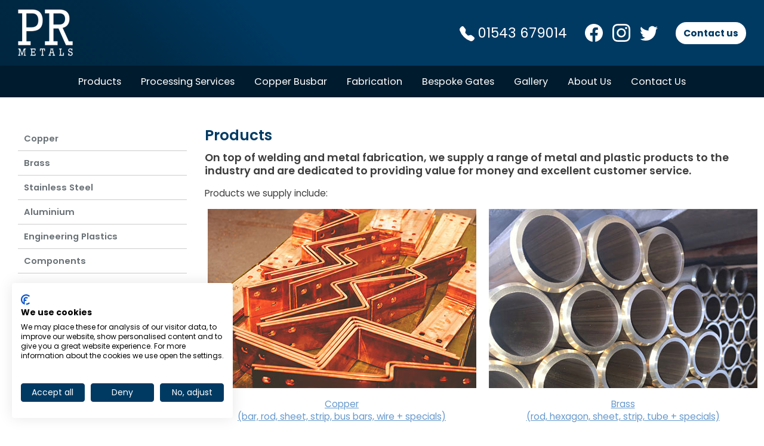

--- FILE ---
content_type: text/html
request_url: https://www.prmetals.co.uk/products.htm
body_size: 5317
content:

<!DOCTYPE html PUBLIC "-//W3C//DTD XHTML 1.0 Strict//EN" 
"http://www.w3.org/TR/xhtml1/DTD/xhtml1-strict.dtd">
<html xmlns="http://www.w3.org/1999/xhtml" xml:lang="en"><!-- InstanceBegin template="/Templates/main.dwt" codeOutsideHTMLIsLocked="false" -->
<head>
<meta charset="iso-8859-1">
<meta http-equiv="X-UA-Compatible" content="IE=edge">
<meta name="viewport" content="width=device-width, initial-scale=1, maximum-scale=1, user-scalable=no">
<!-- InstanceBeginEditable name="doctitle" -->

	<title>Products | PR Metals</title>
	<meta name="description" content="Our copper stockholder company supplies copper parts and components including copper bar and rod. Also supplying brass, stainless steel, aluminium, industrial plastics and components to industry."/><meta name="keywords" content="copper, copper bar, copper rod, copper parts, copper components, brass, stainless steel, aluminium, industrial, plastics, metals, engineering, components, manufacture, component, fabrication, threading, milling" />
<!-- InstanceEndEditable -->
<meta http-equiv="Content-Type" content="text/html; charset=iso-8859-1" />
<meta http-equiv="imagetoolbar" content="no" />
<link rel="icon" href="/favicon.ico" type="image/x-icon" />
<link rel="shortcut icon" href="/favicon.ico" type="image/x-icon" />
<link rel="apple-touch-icon" href="/images/apple-touch-icon.png" />
<link rel="apple-touch-icon-precomposed" href="/images/apple-touch-icon.png"/>
<meta http-equiv="Content-Language" content="en-gb" />
<link rel="stylesheet" media="all" type="text/css" href="/css/bootstrap.min.css?d=202302031033" />
<link rel="stylesheet" type="text/css" href="/css/layout2.css?d=202502051420" />
<link rel="stylesheet" type="text/css" href="/css/appearance2.css?d=202502051603" />
<!--[if IE]>
  <link rel="stylesheet" type="text/css" href="/css/all-ie-only.css" />
<![endif]-->
<link rel="stylesheet" type="text/css" href="/css/responsive2.css?d=202601161426" />
<link href="https://fonts.googleapis.com/css2?family=Poppins:wght@400;600;700&display=swap" rel="stylesheet">
<link rel="stylesheet" href="https://cdnjs.cloudflare.com/ajax/libs/fancybox/3.3.5/jquery.fancybox.min.css" />
<link rel="stylesheet" href="//code.jquery.com/ui/1.12.1/themes/base/jquery-ui.css" >
<!-- InstanceBeginEditable name="head" -->

<!-- InstanceEndEditable -->
<!-- Analytics Code Start -->

<!-- Google tag (gtag.js) -->
<script async src="https://www.googletagmanager.com/gtag/js?id=G-GECHH0L9E3"></script>
<script>
  window.dataLayer = window.dataLayer || [];
  function gtag(){dataLayer.push(arguments);}
  gtag('js', new Date());

  gtag('config', 'G-GECHH0L9E3');
</script>

<!-- Analytics Code End -->

<!--Start of Tawk.to Script-->
<script type="text/javascript">
  /*var Tawk_API=Tawk_API||{}, Tawk_LoadStart=new Date();
  (function(){
  var s1=document.createElement("script"),s0=document.getElementsByTagName("script")[0];
  s1.async=true;
  s1.src='https://embed.tawk.to/63d7f551c2f1ac1e203067a9/1go1pchls';
  s1.charset='UTF-8';
  s1.setAttribute('crossorigin','*');
  s0.parentNode.insertBefore(s1,s0);
  })();*/
  </script>
  <!--End of Tawk.to Script-->
  
  <script src="https://consent.cookiefirst.com/sites/prmetals.co.uk-5476760f-7dd7-432c-87ce-b5c5b774c7e0/consent.js"></script>
</head>

<body>
<div id="skip-navigation"><a href="#startcontent"><img src="/images/spacer.gif" alt="skip to main content" width="7" height="7"/></a></div>
<div class="container-fluid" id="wrapper-header">
  <div class="row wrapper-inner mx-auto py-3 d-flex align-items-center" id="header">
    <div id="header-left" class="col-5 col-sm-3">
    	<div id="header_graphic"><a href="/"><img src="/images/logo.png" alt="PR Metals" width="92" height="78" class="img-fluid"/></a></div>
    </div>
    <div id="header-right" class="col-7 col-sm-9 ml-md-auto">
      <div class="row d-flex align-items-center justify-content-end">
        <div id="header-phone" class="col-auto order-2 order-md-1">
          <a href="tel:01543679014">
            <svg xmlns="http://www.w3.org/2000/svg" width="25" height="25" fill="currentColor" class="bi bi-telephone-fill" viewBox="0 0 16 16">
              <path fill-rule="evenodd" d="M1.885.511a1.745 1.745 0 0 1 2.61.163L6.29 2.98c.329.423.445.974.315 1.494l-.547 2.19a.678.678 0 0 0 .178.643l2.457 2.457a.678.678 0 0 0 .644.178l2.189-.547a1.745 1.745 0 0 1 1.494.315l2.306 1.794c.829.645.905 1.87.163 2.611l-1.034 1.034c-.74.74-1.846 1.065-2.877.702a18.634 18.634 0 0 1-7.01-4.42 18.634 18.634 0 0 1-4.42-7.009c-.362-1.03-.037-2.137.703-2.877L1.885.511z"/>
            </svg> <span class="header-phone-number">01543 679014</span>
          </a>
        </div>
        <div id="header-social" class="col-auto d-flex order-1 order-md-2">
          <a href="https://www.facebook.com/prmetalsgatesandsteels/" target="_blank" class="pr-3"><svg xmlns="http://www.w3.org/2000/svg" width="30" height="30" fill="#ffffff" class="bi bi-facebook" viewBox="0 0 16 16">
            <path d="M16 8.049c0-4.446-3.582-8.05-8-8.05C3.58 0-.002 3.603-.002 8.05c0 4.017 2.926 7.347 6.75 7.951v-5.625h-2.03V8.05H6.75V6.275c0-2.017 1.195-3.131 3.022-3.131.876 0 1.791.157 1.791.157v1.98h-1.009c-.993 0-1.303.621-1.303 1.258v1.51h2.218l-.354 2.326H9.25V16c3.824-.604 6.75-3.934 6.75-7.951z"/>
          </svg></a>
          <a href="https://www.instagram.com/prmetals/" target="_blank" class="pr-3"><svg xmlns="http://www.w3.org/2000/svg" width="30" height="30" fill="#ffffff" class="bi bi-instagram" viewBox="0 0 16 16">
            <path d="M8 0C5.829 0 5.556.01 4.703.048 3.85.088 3.269.222 2.76.42a3.917 3.917 0 0 0-1.417.923A3.927 3.927 0 0 0 .42 2.76C.222 3.268.087 3.85.048 4.7.01 5.555 0 5.827 0 8.001c0 2.172.01 2.444.048 3.297.04.852.174 1.433.372 1.942.205.526.478.972.923 1.417.444.445.89.719 1.416.923.51.198 1.09.333 1.942.372C5.555 15.99 5.827 16 8 16s2.444-.01 3.298-.048c.851-.04 1.434-.174 1.943-.372a3.916 3.916 0 0 0 1.416-.923c.445-.445.718-.891.923-1.417.197-.509.332-1.09.372-1.942C15.99 10.445 16 10.173 16 8s-.01-2.445-.048-3.299c-.04-.851-.175-1.433-.372-1.941a3.926 3.926 0 0 0-.923-1.417A3.911 3.911 0 0 0 13.24.42c-.51-.198-1.092-.333-1.943-.372C10.443.01 10.172 0 7.998 0h.003zm-.717 1.442h.718c2.136 0 2.389.007 3.232.046.78.035 1.204.166 1.486.275.373.145.64.319.92.599.28.28.453.546.598.92.11.281.24.705.275 1.485.039.843.047 1.096.047 3.231s-.008 2.389-.047 3.232c-.035.78-.166 1.203-.275 1.485a2.47 2.47 0 0 1-.599.919c-.28.28-.546.453-.92.598-.28.11-.704.24-1.485.276-.843.038-1.096.047-3.232.047s-2.39-.009-3.233-.047c-.78-.036-1.203-.166-1.485-.276a2.478 2.478 0 0 1-.92-.598 2.48 2.48 0 0 1-.6-.92c-.109-.281-.24-.705-.275-1.485-.038-.843-.046-1.096-.046-3.233 0-2.136.008-2.388.046-3.231.036-.78.166-1.204.276-1.486.145-.373.319-.64.599-.92.28-.28.546-.453.92-.598.282-.11.705-.24 1.485-.276.738-.034 1.024-.044 2.515-.045v.002zm4.988 1.328a.96.96 0 1 0 0 1.92.96.96 0 0 0 0-1.92zm-4.27 1.122a4.109 4.109 0 1 0 0 8.217 4.109 4.109 0 0 0 0-8.217zm0 1.441a2.667 2.667 0 1 1 0 5.334 2.667 2.667 0 0 1 0-5.334z"/>
          </svg></a>
          <a href="https://twitter.com/prmetals_ltd" target="_blank"><svg xmlns="http://www.w3.org/2000/svg" width="30" height="30" fill="#ffffff" class="bi bi-twitter" viewBox="0 0 16 16">
            <path d="M5.026 15c6.038 0 9.341-5.003 9.341-9.334 0-.14 0-.282-.006-.422A6.685 6.685 0 0 0 16 3.542a6.658 6.658 0 0 1-1.889.518 3.301 3.301 0 0 0 1.447-1.817 6.533 6.533 0 0 1-2.087.793A3.286 3.286 0 0 0 7.875 6.03a9.325 9.325 0 0 1-6.767-3.429 3.289 3.289 0 0 0 1.018 4.382A3.323 3.323 0 0 1 .64 6.575v.045a3.288 3.288 0 0 0 2.632 3.218 3.203 3.203 0 0 1-.865.115 3.23 3.23 0 0 1-.614-.057 3.283 3.283 0 0 0 3.067 2.277A6.588 6.588 0 0 1 .78 13.58a6.32 6.32 0 0 1-.78-.045A9.344 9.344 0 0 0 5.026 15z"/>
          </svg></a>
        </div>
        <div id="header-contact" class="col-auto order-3">
          <a href="/contact.htm" class="btn">Contact us</a>
        </div>
      </div>
      
      
      
        <!--
        <p id="header-right-top">Suppliers of multi-metals and plastics to industry</p>
        <p id="header-right-bottom">Commercial fabrication services</p>
        -->

    </div>
    <!--
    <div id="header-mobile-strapline">
      <p>multi-metals and plastics suppliers</p>
    </div>
    -->
    <div class="clearboth"><!-- x --></div>
  </div>
</div><div id="wrapper-navigation" class="container-fluid">
	<div id="subNavBackground"><!-- x --></div>
	<div class="row wrapper-inner mx-auto" id="navigation-inner">
        <div id="navigation" class="col-12 mx-auto d-flex"><a name="mainnavigation" id="mainnavigation"></a>
            <div id="nav-icon">
				<span></span>
				<span></span>
				<span></span>
				<span></span>
			</div>
            <ul class="closed mx-auto d-flex">
                <li class="hasSub"><a href="/products.htm" class="subnavTitle" id="nav-products">Products</a>
                	<div class="subNav closed" id="subProducts">
						<ul class="navMobile">
							<li><a href="/products.htm">Products</a></li>
						</ul>
                 		<div class="nav-links">
                  			<ul>
<li><a href="/products/copper/1.htm">Copper</a></li>
<li><a href="/products/brass/2.htm">Brass</a></li>
<li><a href="/products/stainless-steel/3.htm">Stainless Steel</a></li>
<li><a href="/products/aluminium/4.htm">Aluminium</a></li>
<li><a href="/products/engineering-plastics/5.htm">Engineering Plastics</a></li>
<li><a href="/products/components/6.htm">Components</a></li>
</ul>

						</div>
                 		<div class="nav-image">
                  			<img src="/images/pr_menu.jpg" alt="Products Menu" />
						</div>
                    </div>
                </li>
                
                <li class="hasSub"><a href="/processing-services.htm" class="subnavTitle" id="nav-services">Processing Services</a>
                	<div class="subNav closed" id="subServices">
						<ul class="navMobile">
							<li><a href="/processing-services.htm">Processing Services</a></li>
						</ul>
                 		<div class="nav-links">
                  			
						</div>
                   		<div class="nav-image">
						</div>
                    </div>
                </li>
				<li><a href="/copper-busbar.htm">Copper Busbar</a></li>
                <li class="hasSub"><a href="/fabrication.htm" class="subnavTitle" id="nav-fabrication">Fabrication</a>
                	<div class="subNav closed" id="subFabrication">
						<ul class="navMobile">
							<li><a href="/fabrication.htm">Fabrication</a></li>
						</ul>
                 		<div class="nav-links">
                  			
                  		</div>
                   		<div class="nav-image">
						</div>
                    </div>
                </li>
                <!--<li><a href="/casestudies.htm">News &amp; Projects</a></li>
                <li><a href="/testimonials.htm">Testimonials</a></li>-->
				<li><a href="/bespoke-gates.htm">Bespoke Gates</a></li>
                <li><a href="/gallery.htm">Gallery</a></li>  
                <li><a href="/company-profile.htm">About Us</a></li>
                <li><a href="/contact.htm" id="nav-contact">Contact Us</a></li>         
            </ul>
        </div>
	</div>
</div>

<div id="wrapper-content">
	<!-- InstanceBeginEditable name="homeslider" -->
    <!-- InstanceEndEditable -->
	<!-- InstanceBeginEditable name="content" -->
	
	<div class="container-fluid">
        <div class="row wrapper-inner mx-auto py-5" id="products-container">
            <div class="col-12 col-md-3 order-2 order-md-1" id="leftcol">
				<ul>
<li><a href="/products/copper/1.htm">Copper</a></li>
<li><a href="/products/brass/2.htm">Brass</a></li>
<li><a href="/products/stainless-steel/3.htm">Stainless Steel</a></li>
<li><a href="/products/aluminium/4.htm">Aluminium</a></li>
<li><a href="/products/engineering-plastics/5.htm">Engineering Plastics</a></li>
<li><a href="/products/components/6.htm">Components</a></li>
</ul>

				
			</div>
			<div class="col-12 col-md-9 order-1 order-md-2" >
				
<h1>Products</h1>

<p><span class="largeText">On top of welding and metal fabrication, we supply a range of metal and plastic products to the industry and are dedicated to providing value for money and excellent customer service.</span></p>
<p>Products we supply include:</p>
<div class="Template2colContainer">
<div class="Template2colColumn">
<p class="alignCentre"><a href="/products/copper/1.htm"><img class="alignCentre" src="/media/pages/library/copper.jpg" alt="/media/pages/library/copper.jpg" width="450" height="300" />Copper <br />(bar, rod, sheet, strip, bus bars, wire + specials)</a></p>
</div>
<div class="Template2colColumnLast">
<p class="alignCentre"><a href="/products/brass/2.htm"><img class="alignCentre" src="/media/pages/library/brass.jpg" alt="/media/pages/library/brass.jpg" width="450" height="300" />Brass <br />(rod, hexagon, sheet, strip, tube + specials)</a></p>
</div>
<div class="TemplateClear">&nbsp;</div>
</div>
<div class="Template2colContainer">
<div class="Template2colColumn">
<p class="alignCentre"><a href="/products/stainless-steel/3.htm"><img class="alignCentre" src="/media/pages/library/stainless-steel.jpg" alt="/media/pages/library/stainless-steel.jpg" width="450" height="300" />Stainless steel <br />(bar, rod, hexagon, sheet + components)</a></p>
</div>
<div class="Template2colColumnLast">
<p class="alignCentre"><a href="/products/aluminium/4.htm"><img class="alignCentre" src="/media/pages/library/aluminum.jpg" alt="/media/pages/library/aluminum.jpg" width="450" height="300" />Aluminium <br />(bar, rod, hexagon, sheet, tube, sections, extrusions)</a></p>
</div>
<div class="TemplateClear">&nbsp;</div>
</div>
<div class="Template2colContainer">
<div class="Template2colColumn">
<p class="alignCentre"><a href="/products/engineering-plastics/5.htm"><img class="alignCentre" src="/media/pages/library/engineering-plastics.jpg" alt="/media/pages/library/engineering-plastics.jpg" width="450" height="300" />Engineering Plastics </a><br /><a href="/products/engineering-plastics/5.htm">(Polycarbonate, Polypropylene, Polyethelene, ABS, PVC, Acrylic, PETG, Tufnol, Nylon)</a></p>
</div>
<div class="Template2colColumnLast">
<p class="alignCentre"><img class="alignCentre" src="/media/pages/library/components.jpg" alt="/media/pages/library/components.jpg" width="450" height="300" /><a href="/products/components/6.htm">Components <br />(of all types - turned, milled, pressed, extruded, etc)</a></p>
</div>
<div class="TemplateClear">&nbsp;</div>
</div>
<p>&nbsp;</p>
			</div>
		</div>
	</div>
	 
	 
	 <!-- InstanceEndEditable -->
</div>
   
<div id="wrapper-footer">
   	<div id="sitelinks-container" class="container-fluid">
    <div id="sitelinks" class="row wrapper-inner mx-auto">
        <div class="col-12 col-sm-6 col-md-4 order-2 order-md-1 mb-4 d-flex justify-content-center align-items-center">
			<div id="anniversary-logo" class="w-50 d-flex justify-content-center align-items-center"><img class="anniversary-logo img-fluid" src="/images/20years-anniversary.png" alt="PR Metals 20 Years Anniversary" width="142" height="196"></div>
			<div class="w-50 d-flex justify-content-center align-items-center"><a href="https://cvs.babcert.com/babcert.asp?c=223178&amp;v=7y5l4ui2i7" target="_blank"><img class="iso-logo img-fluid" src="/images/ISO_9001_UKAS.png" alt="ISO 9001" width="219" height="165"></a></div>
		</div>
        <ul class="col-6 col-md-3 ml-md-auto order-4 order-md-3">
            <ul>
<li><a href="/products/copper/1.htm">Copper</a></li>
<li><a href="/products/brass/2.htm">Brass</a></li>
<li><a href="/products/stainless-steel/3.htm">Stainless Steel</a></li>
<li><a href="/products/aluminium/4.htm">Aluminium</a></li>
<li><a href="/products/engineering-plastics/5.htm">Engineering Plastics</a></li>
<li><a href="/products/components/6.htm">Components</a></li>
</ul>
 
        </ul>
            
        <ul class="col-6 col-md-3 order-5 order-md-4">
            <li><a href="/processing-services.htm" >Processing Services</a></li>
            <li><a href="/copper-busbar.htm" >Copper Busbar</a></li>
            <li><a href="/fabrication.htm" >Fabrication</a></li>
            <li><a href="/bespoke-gates.htm" >Bespoke Gates</a></li>
            <li><a href="/gallery.htm" >Gallery</a></li>
            <li><a href="/company-profile.htm" >Company Profile</a></li>
            <li><a href="/contact.htm" >Contact Us</a></li>
        </ul>
        <div class="col-12 col-sm-6 col-md-2 col-lg-2 order-1 order-md-5">
            <h2>PR Metals</h2>
            <p>Unit 2 New Road<br/> Industrial Estate<br/>New Road,<br/>Burntwood,<br/>Staffordshire,<br/>WS7 0BT</p>
        </div>
                
    </div>
</div><div class="clearboth"><!-- x --></div>
<div id="foot-container" class="conatiner-fluid">
	<div class="row wrapper-inner mx-auto">
    	<div id="foot" class="col-12">
        	<ul>
                <li>2026 PR Metals</li>
                <li><a href="/privacy.htm" >Privacy Policy</a></li>
                <li><a href="/terms.htm" >Terms &amp; Conditions</a></li>
                <li><a href="/cookies.htm" >Cookies</a></li>
            </ul>
            <div class="clearboth"><!-- x --></div>
        </div>   
    </div> 
</div>
</div>
<script type="text/javascript" src="/2dev/js2/jquery.min.js?d=202302031033"></script>
<script type="text/javascript" src="/js/bootstrap.bundle.min.js?d=202302031033"></script>
<script src="https://cdnjs.cloudflare.com/ajax/libs/fancybox/3.3.5/jquery.fancybox.js"></script>
<script src="https://code.jquery.com/ui/1.12.1/jquery-ui.min.js"></script>
<script type="text/javascript" src="/js/external.js?d=202302031033"></script>
<script type="text/javascript" src="/js/responsive.js?d=202302031033"></script>
<!-- InstanceBeginEditable name="scripts" -->

<!-- InstanceEndEditable --> 
<script defer src="https://static.cloudflareinsights.com/beacon.min.js/vcd15cbe7772f49c399c6a5babf22c1241717689176015" integrity="sha512-ZpsOmlRQV6y907TI0dKBHq9Md29nnaEIPlkf84rnaERnq6zvWvPUqr2ft8M1aS28oN72PdrCzSjY4U6VaAw1EQ==" data-cf-beacon='{"version":"2024.11.0","token":"746adf733dee474184caa9e738eecddf","r":1,"server_timing":{"name":{"cfCacheStatus":true,"cfEdge":true,"cfExtPri":true,"cfL4":true,"cfOrigin":true,"cfSpeedBrain":true},"location_startswith":null}}' crossorigin="anonymous"></script>
</body>
<!-- InstanceEnd --></html>


--- FILE ---
content_type: text/css
request_url: https://www.prmetals.co.uk/css/layout2.css?d=202502051420
body_size: 4790
content:
/** ------------------------------------------------------ **/
/** -------------------2 column layout -------------------- **/
body {
	background-color: #ffffff;
	color: #3d3d3d;
	font-family: 'Poppins', sans-serif, Arial, Verdana, Helvetica;
	font-size: 0.8em;
	margin: 0px;
	text-align: center;
}

#skip-navigation{
	height:0px;	
	overflow: hidden; 
}

#wrapper-top{
	background-color:#2b2b2b;
	height:18px;
}

#wrapper-header{
	background-color: #003a63;
	background: rgb(0,38,64);
	background: linear-gradient(45deg, rgba(0,38,64,1) 0%, rgba(0,42,70,1) 19%, rgba(0,58,99,1) 38%);
}

#wrapper-navigation{
	background-color: #001B2D;
	border-bottom:1px solid #ffffff;
	width: 100%;
	position:relative;
	z-index:296;
}
#wrapper-content{
	background-color: #ffffff;
	clear:both;
}
#content{
	background-color: #ffffff;
	text-align: left;
}
#wrapper-footer{
	width: 100%;
}		

.wrapper-inner{
	position:relative;
	text-align: left;
	max-width: 1300px;
}

#preview, #preview-admin{
	position:fixed;
	top:0px;
	left:0px;
	width:100%;
	z-index:2001;
}	
#preview p, #preview-admin p{
	background-color:#0000FF;
	color:#FFFFFF;
	margin:0px;
	padding:8px;
	font-size:14px;
	font-weight:bold;
}
#preview-admin p{
	background-color:#333333;
}


#header{
	position: relative;
}

/*homepage layout */
#centerc-home {
	padding-bottom: 30px;
	padding-top: 0px;
	width:1180px;
}


/*1 column layout */
#centerc-1col {
	padding-bottom: 30px;
	padding-top: 20px;
	width:1180px;
}

/*2 column layout */
#centerc-2col{
	display: inline;
	float:left;
	margin-left:249px;
	overflow:hidden;
	padding-bottom: 30px;
	padding-top: 20px;
	position:relative;
	width:931px;
}
	
#leftc{
	float:left;
	margin-left:-1180px;
	padding-bottom: 30px;
	padding-left:0px;
	padding-right:20px;
	padding-top: 20px;
	width: 229px;
}
	
#foot-container {
	background-color:##fff;
	padding-top:10px;
	padding-bottom:10px;
	width:100%;
}
#foot{
	font-size:12px;
	width:1180px;
}


/** ------------------------------------------------------ **/
/** ------------------- header --------------------------- **/

#header-right #header-right-top {
	color: #ffffff;
}
#header-right #header-right-bottom {
	color: #69a4cf;
}
#header-right #header-right-top, #header-right #header-right-bottom {
	font-size:1.7em;
	font-weight:700;
	text-align: right;
    margin-bottom: 0px;
}
#header-mobile-strapline{
	display:none;
}

#header_graphic{
	position:relative;
	z-index:500;
}
#header_graphic img{
	float:left;
}

#header-phone a, #header-phone a:visited {
	color:#ffffff;
	font-size: clamp(1.25rem, 1.1458rem + 0.3472vw, 1.5625rem);
	text-decoration:none;
}

#header-contact a, header-contact a:visited {
	background-color:#ffffff;
	border-radius: 40px;
	color: #003a63;
	font-size: clamp(0.625rem, 0.4167rem + 0.6944vw, 1.25rem);
	font-weight:800;
	text-decoration:none;
	width:100%;
}

#navigation{
	float:left;
	position:relative;
	width:1180px;
}

/** ------------------------------------------------------ **/
/** -------------------navigation ------------------------ **/

#navigation ul {
	list-style: none;
	margin: 0px;
	padding: 0px;
	margin: 0 auto;
}
#navigation ul li {
	display: inline;
	padding: 0px;
	margin: 0px; 
}
#navigation ul li a, #navigation ul li a:visited {
	background-color: transparent;
	color: #ffffff;
	display:block;
	float: left;
	font-size: 1.1em;
	font-weight:400;
	padding-bottom:16px;
	padding-left: 0px;
	padding-right: 33px;
	padding-top:17px;
	text-decoration: none;
}
#navigation ul li a:hover, #navigation ul li a:active {	
	color: #dedede;	
}

#navigation ul li #nav-contact {
	padding-right:0px;
}

#subNavBackground{
	background-image: url(../images/subnavbg.jpg);
	display:none;
    width: 100%;
    height: 50px;
    top: 56px;
	left:0px;
    position: absolute;
}

#navigation ul li .subNav {
	background-image:url(../images/subnavbg.jpg);  
	display:block;
	margin: 0px;
	position: absolute;
	top:55px;
	left:-9999px;
	width: 100%;
	z-index: 300;
}

#navigation ul li:hover div{
	left:0px;
}

#navigation ul li ul {
	float:left;
	padding-right:20px;
	padding-top:16px;
	padding-bottom:10px;
	width:300px;
}
#navigation ul li ul li{
	display:block;
	font-weight: normal;
	margin-bottom:5px;
}
#navigation ul li ul li a, #navigation ul li ul li a:visited {
	color:#ffffff;
	display:block;
	float:none;
	font-size:0.8em;
	margin: 0px;
	padding: 0px;
	padding-bottom:6px;
	text-decoration: none;
}
#navigation ul li ul li a:hover, #navigation ul li ul li a:active {
	color:#79b6e2;
}

.nav-links, .nav-image{
	float:left;
}
.nav-links{
	margin-right:20px;
	width:300px;
}
.nav-image {
	width:860px
}
.nav-image img{
	margin-top:24px;
}

#nav-icon {
	display: none;
}

.navMobile {
	display:none !important;
}
	
/** ------------------------------------------------------ **/
/** ------------------------ menu ------------------------ **/

#leftc ul, #leftcol ul {
	list-style: none;
	margin: 0px;
	padding: 0px;	
}
#leftc ul li, #leftcol ul li {
	margin: 0; 
	padding: 0; 
}

#leftc ul li a, #leftc ul li a:visited, #leftcol ul li a, #leftcol ul li a:visited {
	border-bottom: 1px solid #cccccc;
	color:#697176;
	display: block;
	font-size: 1em;
	font-weight: 600;
	margin:0px;
	padding:10px;
	text-decoration: none;
}
#leftc ul li a:hover {
	color:#000000;
}

#leftc ul li ul li a, #leftc ul li ul li a:visited{
	padding-left: 44px;
	width: 175px;
}
* html #leftc ul li ul li a, * html #leftc ul li ul li a:visited{
	width: 219px; 
	w\idth: 175px; 
}

#leftc ul li ul li ul li a, #leftc ul li ul li ul li a:visited{
	padding-left: 66px;
	width: 153px;
}
* html #leftc ul li ul li a, * html #leftc ul li ul li a:visited{
	width: 197px; 
	w\idth: 153px; 
}

#leftc img {
	display:block;
	margin-top:15px;
}
	
.menu_header {
	border-bottom: 2px solid #697176;
}

.menu-double{
	padding-bottom: 25px !important;
	padding-top: 10px !important;
}	


/** ------------------------------------------------------ **/
/** ------------------------ menu subsection ------------- **/

#submenu ul{
	list-style: none;
	margin: 0px;
	padding: 0px;
}
#submenu ul li{
	margin: 0; 
	padding: 0; 
}

#submenu ul li a, #submenu ul li a:visited{
	border-bottom: 1px solid #666666;
	display: block;
	font-size: 0.9em;
	font-weight: bold;
	padding-bottom: 5px;
	padding-left: 34px;
	padding-right: 0px;
	padding-top: 5px;
	text-decoration: none;	
	/*width avoids extra whitespace in ie5-6*/
	width: 194px;
}
* html #submenu ul li a,  #submenu ul li a:visited {  /* This is the Tan hack */
	width: 228px; 
	w\idth: 194px; 
}

#sitelinks{
	padding-top:50px;
	padding-bottom:50px;
}
#sitelinks .menu_header {
	display:none;
}
#sitelinks h2 {
	color:#003A63;
	font-size:1.1em;
	font-weight:700;
	line-height:2em;
}
#sitelinks p {
	color:#003A63;
}
#sitelinks ul {
	list-style:none;
}

#sitelinks ul li ul {
	padding-left:0px;
	padding-right:0px;
	margin:0px;
}
#sitelinks ul li a {
	color:#003A63;
	font-size:1em;
	font-weight:700;
	line-height:2em;
	text-decoration:none;
}
#sitelinks ul li a:hover, #sitelinks ul li a:active {
    color: #001B2D;
}


/** ------------------------------------------------------ **/
/** ------------------- footer --------------------------- **/
#foot ul{
    list-style: none; 
    margin: 0;
	padding-bottom: 5px;
	padding-left: 10px;
	padding-top: 5px;
	text-align:left;
	white-space: nowrap;
}
#foot ul li{
	color: #003a63;
	display: inline;
	font-size: 1.2em;
	font-weight: 600;
	margin: 0;	
	padding-right: 15px;	
}
#foot ul li a{		
	color: #003a63;
	text-decoration: none;
}
#foot ul li a:hover, #foot ul li a:active, #foot ul li a:focus{	
    color: #003a63;
	text-decoration: none;	
}
	
/** ------------------------------------------------------ **/
/** ------------------- HTML elements -------------------- **/

caption {
	font-weight: normal;
	text-align: left;	
}
th {
	font-weight: bold;
	text-align: left;	
}

/** ------------------------------------------------------ **/
/** ------------------- form ------------------------- **/

form {
  margin: 0px;
  padding: 0px;
  }
fieldset {
  border: 0px;
  margin:0px;
  padding: 0px;
  padding-top: 10px;
  width: auto;
  }
legend {
  font-weight: bold;
  padding-bottom: 10px;
}
input {
  float: left;
  }
select {
  float: left;
  margin-right: 10px
  }
textarea{
  margin-bottom:5px;
}	 
input.buttons {
  float: none;
}
form fieldset div {
  padding-bottom: 0px;
  clear: both;
  overflow:auto;
  }
form fieldset p {
  padding-bottom: 10px;
  margin: 0px;
  clear: both;
  }
form p {
  margin-bottom:0px;
  }
label {
  display:block;
  float: left;
  font-size:1.2em;
  width: 200px;
  margin-right: 10px;
  padding-bottom: 10px;
  }
.nofloat{
	float:none;
	margin-right:0px;
}	
/* hide anti spam box */
.sec-form-field {
	display: none;
}

.error {
    color: #FF0000;
}

.contactInput{
	border:1px solid #4c4c4c;
	color:#4c4c4c;
	font-family:Arial, Helvetica, sans-serif;
	margin:0px;
	margin-bottom:11px;
	padding:0px;
	padding-bottom:9px;
	padding-top:9px;
	padding-left:11px;
	padding-right:11px;
}
.contactInputLarge{
	width:326px;
}
* html .contactInputLarge{
	width:350px;
	w\idth:326px;
}

.contactInputSmall{
	width:76px;
}
* html .contactInputSmall{
	width:100px;
	w\idth:76px;
}


.InputButtonBlue{
	background-color:#003a63;
	border:0px;
	color:#FFFFFF;
	cursor:pointer;
	font-weight:bold;
	margin-top:6px;
	padding-top:5px;
	padding-bottom:5px;
	padding-left:10px;
	padding-right:10px;
}
#recaptcha-container {
	margin-bottom:10px;
}
/** ------------------------------------------------------ **/
/** ------------------- div table replacements ----------- **/

/*create a row*/
div.TableReplaceRow {
	clear: both;
	padding-top:0px;
  }
/*label cell*/
div.TableReplaceRow div.TableReplaceLeft {
	float: left;
	text-align: left;
	width: 200px;
	margin: 0px;
  }
/*data cell*/
div.TableReplaceRow div.TableReplaceRight {
	float: right;
	margin: 0px;
	margin-left: 27px;
	width: 500px;
  } 

div.TableReplaceRow div.TableReplaceLeftB {
	float: left;
	text-align: left;
	width: 400px;
	margin: 0px;
  }
/*data cell*/
div.TableReplaceRow div.TableReplaceRightB {
	float: right;
	margin: 0px;
	margin-left: 27px;
	width: 300px;
  } 


div.TableReplaceRowClear {
	clear: both;
  }
  
.clearboth {
	clear:both;
}

/** ------------------------------------------------------------ **/
/** ----------------------- news ------------------------------ **/

.news-divider{
	border-bottom:1px solid #858585;
	clear:both;
}

.archive-link{
	margin-top:12px;
}	


/** ------------------------------------------------------ **/
/** ------------------- bespoke -------------------------- **/

#home-box{
	margin-left:18px;
}
#home-content2 {
	background-color:#F4F4F4;
}
#home-content h2, #home-content2 h2 {
	color:#003a63;
	font-size: clamp(0.9375rem, 0.5833rem + 1.1806vw, 2rem);
	font-weight:600;
}
#home-content p, #home-content2 p {
	padding-bottom:15px
}
#home-content-mobile {
	display:none;
}

#home-testimonials {
	text-align:center;
}

#downloads {
	padding-bottom:10px;
}
#downloads a {
	font-size:1.2em;
}

#leftc_images {
	margin-top:20px;
}
#leftc_images img {
	display:block;
	margin-bottom:20px;
}

/***** START: SLIDER RELATED *****/

#home-slider-wrapper {
	background-color: #ffffff;
	clear: both;
	position: relative;
	text-align: center;
	width: 100%;
}
#sliderhome{
	position:relative;
	list-style-type:none;
	margin: 0px;
	overflow: hidden;
	padding: 0px;
	text-align: center;
	width:100%;
}
#sliderhome li{
	padding: 0px;	
	margin: 0px;
	width:100%;
	text-align: center;
	/* uncomment below if bxslider is set to fade */
	/* bxslider applies absolute positioning when using fade causing slider to shift to the right in IE7 */
	/*left:0px;*/ 
}
#sliderhome li img {
	height:auto;
	width:100%;
}


#home-slider-wrapper .bx-wrapper {
	height:auto !important;
	width: auto !important;
}
#home-slider-wrapper .bx-window {
	width: auto !important;
}

#home-slider-wrapper .bx-controls {
	height: 65px;
	margin-left:auto;
	margin-right:auto;
	position: relative;
	top: -255px;
	/*width: 1180px; */
}

#home-slider-wrapper .bx-prev {
	position:absolute;
	left:0px;
	top:0px;
	width: 65px;
	height: 65px;
	z-index:80;
}

#home-slider-wrapper .bx-next {
	position:absolute;
	right:0px;
	top:0px;
	height: 65px;
	z-index:80;
	width: 65px;
}
* html #home-slider-wrapper .bx-next{  /* This is the Tan hack */
	width: 911px; 
	w\idth: 65px; 
}


#home-slider-wrapper .bx-controls-direction{
	height: 0px !important;
	position:relative;
}

#home-slider-wrapper #pager{
	color:#FFFFFF;
	margin-top: 0px;
	margin-left: auto;
	margin-right: auto;
	position: relative;
	top: -20px;
	width: 80px;
	padding:0px;
	z-index:90;
}


.sliderwrap{
	height:auto;
	max-width:2000px;
	position:relative;
}

.sliderwrap ul{
	margin:0px;
	overflow:hidden;
	padding:0px;
	list-style:none;
}

#slider1{	
	margin: 0px;
	padding: 0px;
	width:100%;
}	
#slider1 li{
	width:100%;
	/* uncomment below if bxslider is set to fade */
	/* bxslider applies absolute positioning when using fade causing slider to shift to the right in IE7 */
	/*left:0px;*/
}
	
#slider1 li img{
	display:block;
}

#slider1 li div.textarea{
	background-image:url(../images/textbg.png);
	background-repeat:repeat;
	font-family:Arial, Helvetica, sans-serif;	
	width: 100%;
	height: 68px;
	padding-top: 10px;
	position:absolute;
	bottom:0px;
	left:0px;
	z-index:300;
}
#slider1 li div.transparent-link {
	width: 100%;
	height: 100%;
	position:absolute;
	top:0px;
	left:0px;
	z-index:302;
}

#slider1 li p {
	text-align: center;
	color:#FFF;
	margin: 0px;
	font-size: 1.5em;
	font-weight: bold;
}

.sliderwrap .bx-prev {
	position: absolute;
	top: 43%;
	left: 4px;
	width: 36px;
	height: 35px;
	text-indent: -999999px;
	z-index:100;
}

.sliderwrap .bx-next {
	position: absolute;
	top: 43%;
	right: 4px;
	width: 36px;
	height: 35px;
	text-indent: -999999px;
	z-index:100;
}

#pager{
	color:#FFFFFF;
	display:block;
	left:5px;
	padding:0px 3px 0px 7px;
	position:absolute;
	bottom:10px;
	right:10px;
	width:100%;
	z-index:100;
}
#pager a{
	background-color:#FFFFFF;
	color:#ffffff;
	display:inline;
	float:left;
	font-size:6px;
	margin-right:4px;
	width:9px;
	height:9px;
}
.active{
	background-color:#52c2f0 !important;
	color:#52c2f0 !important;
}

.slider-container{
	position:absolute;
	top:32%;
	left:0px;
	margin:auto;
	width:100%;
	z-index:100;
}
.textarea {
	margin-right:auto;
	margin-left:auto;
	width:900px;
}
.textarea p{
	color:#ffffff;
	text-shadow:3px 3px 0px #000000;
}
.textarea .textline1 {
	font-size:60px;
	text-transform:uppercase;
	line-height:1em;
}
.textarea .textline2 {
	font-size:38px;
	line-height:1em;
    margin: auto;
}

.transparent-link{
	position: absolute;
    top: 0;
    width: 100%;
}


#wrapper-slider {
	background-color:#002640;
	background: rgb(0,38,64);
    background: linear-gradient(45deg, rgba(0,38,64,1) 0%, rgba(0,42,70,1) 19%, rgba(0,58,99,1) 38%);
}
#slider-content {
	padding-top: 5rem!important;
	padding-bottom: 5rem!important;
}
#slider-content h1 {
	font-size: clamp(0.9375rem, 0.3125rem + 2.0833vw, 2.8125rem);
}
#slider-content p {
	font-size: clamp(0.625rem, 0.4167rem + 0.6944vw, 1.25rem);
}
#slider-content h1, #slider-content p {
	color:#ffffff;
	text-align:left;
}

#slider-expanding {
	display:flex;
}
#slider-expanding .box {
	color:#ffffff;
	flex:1;
	transition:1s;
}
#slider-expanding .box:hover {
	flex:4;
}

#box1, #box2, #box3, #box4, #box5 {
    background-position: 40% 70%;
    background-size: cover;
    background-repeat: no-repeat;
	position: relative;
    -webkit-box-flex: 1;
    -webkit-flex: 1;
    -ms-flex: 1;
    flex: 1;
    -webkit-transition: .6s;
    transition: .6s;
}
#box1 {
	background-image: url("/images/prmetals.png");
}
#box2 {
	background-image: url("/images/prmetals-1.jpg");
}
#box3 {
	background-image: url("/images/prmetals-2.jpg");
}
#box4 {
	background-image: url("/images/prmetals-3.jpg");
}
#box5 {
	background-image: url("/images/prmetals-4.jpg");
}

/***** END: SLIDER RELATED *****/


.menu-sub{
	color:#03729d;
	font-size:10px;
}

#selectboxes select{
	width:120px;
}


/* Homeboxes */
.homeboxes-content {
	background-color: #f4f4f4;
	text-align: left;
	max-width: 400px;
    margin: 0 auto;
}
.homeboxes-content h3 {
	color:#003a63;
	font-size: clamp(0.9rem, 0.7rem + 0.6667vw, 1.5rem);
	font-weight:700;
	margin:0px;
	display: inline-block;
}
.homeboxes-content h3 a {
	color:#003a63;
	text-decoration:none;
}

/* gallery */

.gallery-container {
	overflow: hidden;
	position: relative;
	margin-bottom:20px;
	
}
/*.gallery-image {
	opacity: 1;
	display: block;
	height: auto;
	transition: all .2s ease-out 0s;
}*/

.gallery-overlay {
	position: absolute;
	top: 0;
	left: 0;
	opacity: 0;
	height: 100%;
	width: 100%;
	padding-right: 15px;
    padding-left: 15px;
}

.gallery-container:hover .gallery-overlay {
  opacity: 0.8;
}

.gallery-overlay a {
	display: block;
	height: 100%;
	width: 100%;
}


/* news */

.newsitem{
	float:left;
	position:relative;
	width:380px;
	margin-right:20px;
	margin-bottom:18px;
}	

.newsitemlast{
	margin-right:0px !important;
}	

.newsimage{
	display:block;
	height:304px;
	overflow:hidden;
	width:380px;
}
.newsdate{
	background-image:url(../images/newsdate.png);
	background-repeat:no-repeat;
	position:absolute;
	top:20px;
	left:320px;
	text-align:center;
	height:85px;
	width:60px;
}
.newsdatenumber{
	padding-top:10px;
	padding-left:10px;
	color:#003a63;
	display:block;
	font-size:1.6em;
	font-weight:bold;
}	

.newsdatemonth{
	color:#2b2b2b;
	display:block;	
	font-size:1.2em;
	padding-left:10px;
}

.newsitem h2{
	font-size:1.5em;
	margin-top: 5px;
    margin-bottom: 5px;
    min-height: 70px;
}	

.testimonial-content {
	margin-top:25px;
}
.testimonial-link a{
	color: #69a4cf;
    font-weight: 700;
    text-decoration: none;
}

#divMap {
	padding-top: 30px;
	padding-bottom: 30px;
}

#divMapCanvas{
	width:931px;
	height:460px; 
	border:none; 
	overflow:hidden; 
	margin:0px;
}

.cookiesTable td {
	padding:8px;
}


/* Force table to not be like tables anymore */
#products-container table, #products-container thead, #products-container tbody, #products-container th, #products-container td, #products-container tr { 
	display: block; 
	padding:0px;
}

/* Hide table headers (but not display: none;, for accessibility) */
#products-container tr:first-child { 
	position: absolute;
	top: -9999px;
	left: -9999px;
}

#products-container tr { 
	width:100%;
}

#products-container td { 
	/* Behave  like a "row" */
	border: none;
	border-bottom: 1px solid #eee; 
	position: relative;
	padding:6px; 
}

#products-container td:before { 
	/* Now like a table header */
	position: absolute;
	/* Top/left values mimic padding */
	top: 6px;
	left: 6px;
	width: 45%; 
	padding-right: 10px; 
	white-space: nowrap;
}

/*table tr td:nth-child(1){
	font-weight:bold;
}*/

#products-container table td span{
	display:inline-block;
	font-weight:bold;
	width:100%;
}		

 table.tableStyleA {
	border-bottom:none;
	padding:2%;
	width:100% !important;
 }

 #products-container table {
	border:0px;	
	padding:0px;
}	
 #products-container table td{
	border-bottom:1px solid #eee;
	cursor:pointer;
	padding:1% 2%; 
	width:100%;
}

#products-container .tableClosed{
	display:none;
}	

table.tableStyleA td, th {
	border-right:none;
	border-left:none;
	border-top:none;
	width:100%;
}

table.tableStyleA tr:nth-child(odd) {
	background-color: #ffffff;
}
table.tableStyleA tr td:nth-child(odd) {
	background-color: #d5e8f6;
}

.fabrications-box, .fabrications-box2 {
	margin-bottom:20px;
}
.fabrications-box {
	background-color:#003a63;
}
.fabrications-box2 {
	background-color:#001b2d;
}
.fabrication-text {
	background-color:#003a63;
}
.fabrication-text2 {
	background-color:#001b2d;
}
.fabrication-text h1, .fabrication-text h2, .fabrication-text h3, .fabrication-text h4, .fabrication-text h5, .fabrication-text p, .fabrication-text ul li,
.fabrication-text2 h1, .fabrication-text2 h2, .fabrication-text2 h3, .fabrication-text2 h4, .fabrication-text2 h5, .fabrication-text2 p, .fabrication-text2 ul li {
	color:#ffffff;
}

.fabrication-text p, .fabrication-image p, .fabrication-text2 p, .fabrication-image2 p {
	margin-bottom:0;
}

.fabrication-image p {
	text-align:right;
}
.fabrication-image2 p {
	text-align:left;
}

.fabrication-image img, .fabrication-image2 img {
	height:auto;
	max-width:100%;
}

--- FILE ---
content_type: text/css
request_url: https://www.prmetals.co.uk/css/appearance2.css?d=202502051603
body_size: 762
content:

/** ------------------------------------------------------ **/
/** ------------------- standard ------------------------- **/
body {
	font-family: 'Poppins', sans-serif, Arial, Verdana, Helvetica;
	font-size: 0.8em;
}

p {
	color: #3d3d3d;
	font-size: clamp(0.8125rem, 0.7292rem + 0.2778vw, 1.0625rem);
	margin:0px;
	margin-bottom:16px;
	line-height:1.4em;
	padding:0px;
}

h1{
	color: #003a63;
    font-size: clamp(0.9375rem, 0.5833rem + 1.1806vw, 2rem);
    font-weight: 600;
	margin:0px;
	margin-bottom:12px;
	padding:0px;
}

h2{
	color: #3d3d3d;
	font-size: 1.4em;
	font-weight: bold;
	text-decoration:none;
}

h3{
	color: #3d3d3d;
	font-size: 1.3em;
	font-weight: bold;	 
}

h4{
	margin:0px;
	padding:0px;
}

a, a:visited {
	color: #6699CC;
	text-decoration: underline;
}
a:hover {
	color: #000000;
}
img {
	border: 0px;
}

ul, ol{
	color: #3d3d3d;
	
}
ul li, ol li{
	font-size: clamp(0.75rem, 0.6458rem + 0.3472vw, 1.0625rem);
	line-height:1.4em;
}

.redtext {
	color: #FF0000;
}
.greentext{
	color:#3f6510;
}

.largeText{
	font-size: clamp(0.9375rem, 0.8333rem + 0.3472vw, 1.25rem);
	font-weight:600;
}

.buttonlink {
	background-color: #003a63;
    border: 0px;
    color: #FFFFFF;
    cursor: pointer;
    font-weight: bold;
    margin-top: 6px;
    padding:10px;
}
.buttonlink a {
	color:#ffffff;
	text-decoration:none;
}

/** ------------------------------------------------------ **/
/** ------------------- alignment ------------------------ **/

.alignRight {	
	margin-bottom: 16px;
	margin-left: 20px;
	text-align:right;
}

img.alignRight{
	border: 0px;
	float:right;
	margin-bottom: 16px;
	margin-left: 20px;
}

.alignLeft {
	margin-bottom: 16px;
	margin-right: 20px;
	text-align:left;
}

img.alignLeft{
	border: 0px;
	float:left;
	margin-bottom: 16px;
	margin-right: 20px;
}

.alignCentre {
	border: 0px;
	text-align:center;
	margin-bottom: 16px;
	margin-left:auto;
	margin-right:auto;
	display: block;
  	vertical-align: middle;
} 


/** ------------------------------------------------------ **/
/** ------------------- bespoke -------------------------- **/

table.tableStyleA {
	background-color:#FFFFFF !important;
	margin: 10px 0px 10px 0px;
	border-style:solid;
	border-width: 1px;
	border-color:#000000;
	border-collapse: collapse;
	border:none;
}

table.tableStyleA td, th{
	text-align:left;
	vertical-align:top;
	border-style:solid;
	border-width: 1px;
	border-color:#000000;
	border:none;
	padding: 5px 5px 5px 5px;
	width:25%;
}
table.tableStyleB {
	background-color:#FFFFFF !important;
	margin: 10px 0px 10px 0px;
	border-style:solid;
	border-width: 1px;
	border-color:#000000;
	border:none;
	border-collapse: collapse;
}

table.tableStyleB td, th{
	text-align:left;
	vertical-align:top;
	border-style:solid;
	border-width: 1px;
	border-color:#000000;
	border:none;
	padding: 5px 5px 5px 5px;
}

table.tableStyleA tr:nth-child(1) {
	font-weight:700;
}
/*table.tableStyleA tr:nth-child(odd), table.tableStyleB tr:nth-child(odd) {
	background-color: #d5e8f6;
}*/

#tableStyleA table td p, #tableStyleA table th p {
	font-size: clamp(0.5625rem, 0.4583rem + 0.3472vw, 0.875rem);
	padding: 0px;
	margin: 0px;
}


.TemplateClear {
	clear: both; 
	height: 0px;
}

.Template2colContainer {
	margin-bottom:20px;
	width: 931px; 
}

.Template2colColumn, .Template2colColumnLast  {
	float: left; 
	width: 460px; 
}
.Template2colColumn {
	margin-right:11px;
}

.Template2colColumn ul li {
	list-style-position: inside;
}

/* add a background colour/image to these divs when editing in WYSIWYG editor */ 

.mce-content-body .Template2colContainer{
	background-color: #ffffff;
}
.mce-content-body .Template2colColumn, .mce-content-body .Template2colColumnLast{
	background-color: #e1e1e1;
	background-image: url(/admin/images/wysiwyg-template-bg.gif);
	background-repeat: repeat;
}


/** ------------------------------------------------------ **/
/** ------------------- fonts -------------------------- **/

.fontArial {
	font-family: Arial;
}
.fontGeorgia {
	font-family: Georgia;
}


--- FILE ---
content_type: text/css
request_url: https://www.prmetals.co.uk/css/responsive2.css?d=202601161426
body_size: 3366
content:

/*--------------- Useful for block switching --------------*/
/*---------------------------------------------------------*/
	
.hideOnPhone{
	display:block;
}
.hideOnSmallTablet{
	display:block;
}
.showOnPhone{
	display:none;
}
.showOnSmallTablet{
	display:none;
}

/*
Saeed - 10 Sept 2015
Some anchor links in the responsive versions of the site may span across and break the layout.
Uncomment the following line to fix this issue.  Left it commented at the moment but uncomment in 
2dev if you feel that it's safe to keep is available on responsive sites.
*/
/*
a {
	word-break: break-all;
}
*/


/*Apply to all Responsive*/
@media (max-width: 1200px) {
	/*--------------- Structure --------------*/
	/*----------------------------------------*/
	img{
		max-width: 100%;
		height: auto;
	}
	
	#centerc{
		margin-left:25%;
		width:75%;
	}
	#centerc-2col {
		margin-left: 22%;
		width: 78%;
	}

	#leftc{
		margin-left:-100%;
		padding-right:2%;
		width: 20%;
	}
	
	#leftc ul{
		margin:0px;
		padding:0px;
	}
		
	#leftc ul li a, #leftc ul li a:visited {
		padding-left: 2%;
		width: 98%;
	}

	
	#leftc ul li ul li a, #leftc ul li ul li a:visited{
		padding-left: 6%;
		width: 94%;
	}
	
	#leftc ul li ul li ul li a, #leftc ul li ul li ul li a:visited{
		padding-left: 10%;
		width: 90%;
	}
	
	.menu_header {
		width:100%;
	}
	
	#navigation {
		width:100%;
	}
	
	#navigation ul li a {
		font-size:16px;
		padding-right:20px;
	}
	#nav-products {
		padding-left:0px !important;
	}
	#nav-contact {
		padding-right:0px !important;
	}
	.nav-links {
		margin-right:2%;
		width:23%;
	}
	.nav-image {
		width:75%;
	}
	#navigation ul li ul {
		width:100%;
	}
	
	#centerc-1col {
		width: 100%;
	}
	
	.textarea .textline1 {
    	font-size: 50px;
	}
	.textarea .textline2 {
    	font-size: 30px;
	}
	
	#home-content p {
		text-align:left;
		padding-bottom:0px;
	}
	
	.newsitem{
		width:32%;
		margin-right:2%;
	}	
	.newsimage{
		height:auto;
		overflow:hidden;
		width:100%;
	}
	.newsdate{
		left:auto;
		right:0px;
	}
	
	.Template2colContainer {
    	width: 100%;
	}
	.Template2colColumn {
    	margin-right: 2%;
    	width: 49%;
	}
	.Template2colColumnLast {
    	width: 49%;
	}

}
/*Apply to all Responsive*/
@media (max-width: 999px) {
	/*--------------- Structure --------------*/
	/*----------------------------------------*/
	
	#centerc{
		margin-left:25%;
		width:75%;
	}
	#centerc-2col {
		margin-left: 25%;
		width: 75%;
	}

	#leftc{
		margin-left:-100%;
		padding-right:2%;
		width: 23%;
	}
	
	/*--------------- Bespoke --------------*/
	/*----------------------------------------*/
	
	#navigation ul li ul li{
		margin-bottom:0px;
	}
	#navigation ul li ul li a{
		padding-bottom:0px;
	}
	
	.homeboxes-header h3 {
		font-size:1.5em;
	}
	
	#map-wrap, #map-placeholder{ 
		width: 100%; 
	}
	#map-wrap img{
		display:block;
	}
	
	label {
		margin-right:0px;
		width:100%
	}
	.submitButton, #recaptcha-container {
		margin-left:0px;
	}
	
	
	/*label cell*/
	div.TableReplaceRow div.TableReplaceLeft {
		width: 20%;
	}
	/*data cell*/
	div.TableReplaceRow div.TableReplaceRight {
		margin-left: 2%;
		width: 75%;
	} 
	
	div.TableReplaceRow div.TableReplaceLeftB {
		width: 60%;
	}
	/*data cell*/
	div.TableReplaceRow div.TableReplaceRightB {
		margin-left: 2%;
		width: 30%;
	 } 
	
	#home-slider-wrapper .bx-controls {
		height: 65px;
		top: -255px;
		max-width: 976px;
		width:100%;
	}
	
	.textarea {
		padding-right:4%;
		padding-left:4%;
		width:92%;
	}
	.textarea .textline1 {
    	font-size: 40px;
	}
	
	.newsitem h2{
		font-size:1.4em;
		min-height:90px;
	}
	
	img.alignRight, img.alignLeft {
		width:50%;
	}

}

/*Large Tablet Sized */
@media (min-width: 768px) and (max-width: 999px) {
	/*--------------- Structure --------------*/
	/*----------------------------------------*/
	
	#wrap{
		padding-left:1%;
		padding-right:1%;
		width:98%;
	}

	#header_graphic{
		z-index:600;
	}

	#navigation {
		width:100%;
	}
	#navigation ul li a, #navigation ul li a:visited {
		font-size: 13px;
		padding-right: 9px;
	}
	
	#menu ul li a, #menu ul li a:visited {

		height:auto;
		padding-left: 2%;
		width: 98%;
	}
	#menu ul li ul li a, #menu ul li ul li a:visited{
		padding-left: 6%;
		width: 94%;
	}
	#menu ul li ul li ul li a, #menu ul li ul li ul li a:visited{
		padding-left: 10%;
		width: 90%;
	}	
	.menu_header {
		padding-left: 2%;
		width: 98%;
	}
	
	/*--------------- Bespoke --------------*/
	/*----------------------------------------*/
	
	#homebox-left, #homebox-center, #homebox-right {
		padding-left: 2%;
		padding-right: 2%;
		width: 29%;
	}
	.homeboxes-content p {
    	font-size: 1.2em;
		min-height: 110px;
	}
	
	#divMapCanvas {
		height:360px;
		width:100%;
	}

	#sitelinks ul li a, #sitelinks p {
		font-size:0.9em; 
	}

}

/*Small Tablet Sized */
@media (max-width: 767px) {
	/*--------------- Structure --------------*/
	/*----------------------------------------*/
	
	.hideOnSmallTablet{
		display:none;
	}
	.showOnSmallTablet{
		display:block;
	}
	
	
	/* Force table to not be like tables anymore */
	#products-container table, #products-container thead, #products-container tbody, #products-container th, #products-container td, #products-container tr { 
		display: block; 
		padding:0px;
	}
	
	/* Hide table headers (but not display: none;, for accessibility) */
	#products-container tr:first-child { 
		position: absolute;
		top: -9999px;
		left: -9999px;
	}
	
	#products-container tr { 
		width:100%;
	}
	
	#products-container td { 
		/* Behave  like a "row" */
		border: none;
		border-bottom: 1px solid #eee; 
		position: relative;
		padding:6px; 
	}
	
	#products-container td:before { 
		/* Now like a table header */
		position: absolute;
		/* Top/left values mimic padding */
		top: 6px;
		left: 6px;
		width: 45%; 
		padding-right: 10px; 
		white-space: nowrap;
	}
	
	/*table tr td:nth-child(1){
		font-weight:bold;
	}*/
	
	#products-container table td span{
		display:inline-block;
		font-weight:bold;
		width:100%;
	}		
	
	 table.tableStyleA {
		border-bottom:none;
		padding:2%;
		width:100% !important;
	 }

	 #products-container table {
		border:0px;	
		padding:0px;
	}	
	 #products-container table td{
		border-bottom:1px solid #eee;
		cursor:pointer;
		padding:6px; 
	}
	
	#products-container .tableClosed{
		display:none;
	}	
	
	table.tableStyleA td, th {
		border-right:none;
		border-left:none;
		border-top:none;
		width:100%;
	}
	
	table.tableStyleA tr:nth-child(odd) {
		background-color: #ffffff;
	}
	table.tableStyleA tr td:nth-child(odd) {
		background-color: #d5e8f6;
	}
	
	#wrap{
		padding-left:2%;
		padding-right:2%;
		width:96%;
	}
		
	
	#header_graphic{
		z-index:700;
	}
	
	#header_graphic img {
		height:46px;
		width:auto;
	}

	#header-right {
		padding-right:90px;
	}
	
	#header-right #header-right-top, #header-right #header-right-bottom {
    	font-size: 1.4em;
	}

	.header-phone-number {
		display:none;
	}

	#header-phone {
		padding-right:0;
	}
	#header-contact {
		display:none;
	}
	
	#wrapper-navigation {
		background-color:#69a4cf;
		border-bottom:none;
		height:2px;
		padding:0px;
	}
	
	#navigation-inner{
		padding-left:0%;
		padding-right:0%;
		width:100%;
	}
	
	#navigation{
		float:none;
		border-bottom:0px;
		margin:0px;
		width:100%;
		position:absolute;	
		top: -22px;
	}
	#navigation ul{	
		background-color:#ffffff;
		position: absolute;
		top:24px;
		right:0px;
		z-index:600;
		display:none;
		width:100%;
	}
	#navigation ul li .subNav {
		display:none;
	}
	#nav-icon {
		display: block;
		float: right;
	  	width: 32px;
		height: 26px;
		top: -30px;
	  	right: 20px;
		/*margin-left: 26px;
		margin-top: 14px;*/
	  	position: absolute;
	  	-webkit-transform: rotate(0deg);
	  	-moz-transform: rotate(0deg);
	  	-o-transform: rotate(0deg);
	  	transform: rotate(0deg);
	  	-webkit-transition: .5s ease-in-out;
	  	-moz-transition: .5s ease-in-out;
	  	-o-transition: .5s ease-in-out;
	  	transition: .5s ease-in-out;
	  	cursor: pointer;
	}

	#nav-icon span {
		display: block;
		position: absolute;
		height: 2px;
		width: 100%;
		background: #fff;
		opacity: 1;
		left: 0;
		-webkit-transform: rotate(0deg);
		-moz-transform: rotate(0deg);
		-o-transform: rotate(0deg);
		transform: rotate(0deg);
		-webkit-transition: .25s ease-in-out;
		-moz-transition: .25s ease-in-out;
		-o-transition: .25s ease-in-out;
		transition: .25s ease-in-out;
	}

	#nav-icon span:nth-child(1) {
	  top: 2px;
	}

	#nav-icon span:nth-child(2),#nav-icon span:nth-child(3) {
	  top: 13px;
	}

	#nav-icon span:nth-child(4) {
	  top: 24px;
	}

	#nav-icon.open span:nth-child(1) {
	  top: 18px;
	  width: 0%;
	  left: 50%;
	}

	#nav-icon.open span:nth-child(2) {
	  -webkit-transform: rotate(45deg);
	  -moz-transform: rotate(45deg);
	  -o-transform: rotate(45deg);
	  transform: rotate(45deg);
	}

	#nav-icon.open span:nth-child(3) {
	  -webkit-transform: rotate(-45deg);
	  -moz-transform: rotate(-45deg);
	  -o-transform: rotate(-45deg);
	  transform: rotate(-45deg);
	}

	#nav-icon.open span:nth-child(4) {
	  top: 18px;
	  width: 0%;
	  left: 50%;
	}

	#navigation ul li {
		background-color: #ffffff;
		display: block;
	}
	#navigation ul li a, #navigation ul li a:visited{
		border-bottom:1px solid #cccccc;
		color: #003a63;
		cursor:pointer;
		display:block;	
		float:none;
		font-size: 14px;
		padding-top:12px;
		padding-bottom:12px;
		padding-left:2%;
		padding-right:2%;
	}
	#navigation ul li #nav-products {
		padding-left:2% !important;
		padding-right:2%;
	}
	
	.closed{
		display:none !important;
	}
	.open{
		display:block !important;	
	}
	
	
	#navigation ul li div.sub {
		border: 0px;
		position: static;
		top: auto;
		left: auto;
		display:none;
		height: auto;
		width: 100%;
	}
	
	#navigation ul li div.subNav {
		border: 0px;
		margin: 0px;
		padding: 0px;
		position: relative;
		top: 0px;
		left: 0px;
	}
	
	#navigation ul li div.subNav ul{
		border: 0px;
		position: relative;
		top: 0px;
		left: 0px;
		margin-left: 0px;
		padding:0px;
		width: 100%;
	}
	
	#navigation ul li div.subNav ul li{
		background-image:none;
		border-bottom:0px;
		margin-right:2%;
		margin-left:2%;
		width:96%;
	}
	
	#navigation ul li div.subNav ul li a, #navigation ul li div.subNav ul li a:visited {
		background-image: none;
		color: #242424;
		font-size: 12px;
		padding-bottom: 10px;
		padding-left: 2%;
		padding-right: 2%;
		padding-top: 10px;
		width: 96%;
	}
	#navigation ul li div.subNav ul li a:hover{
		background-image:none;
		color: #697176;	
	}
	
	.nav-links {
		margin-right:0px;
		width:100%;
	}
	.nav-image {
		float:none;
		clear:both;
		width:100%;
	}
	.nav-image img {
		display:none;
	}
	
	.navMobile {
		display:block !important;
	}
	
		
	#centerc{
		display: block;
		float:none;
		margin-left:0px;
		width:100%;
	}
	
	#centerc-2col {
		display: block;
		float: none;
		margin-left: 0px;
		padding-bottom:0px;
		width: 100%;
	}

	#leftc{
		float:none;
		margin-left:0px;
		padding-right:0px;
		width: 100%;
	}
	#leftc-prmetals-image {
		display:none;
	}
	#foot{
		width:100%;
	}
	#footerleft{
		float:none;
		width:100%;
	}
	#footerleft ul{
		position:static;
	}
	#footerright{
		float:none;
		width:100%;
	}
	
	#sitelinks ul {
		padding-left: 2%;
		padding-right: 2%;
		width: 29%;
	}
	#sitelinks ul li {
		font-size:1.2em;
	}
	#sitelinks ul li ul li a {
    	font-size: 0.8em;
	}
	
	label{
		float:none;
	}
	.submitButton {
		margin-bottom:24px;
	}
	
	.contactInputLarge {
		max-width:326px;
		padding-left:2%;
		padding-right:2%;
		width:95%;
	}
	
	/*--------------- Bespoke --------------*/
	/*----------------------------------------*/
	
	#leftc_images {
		margin-right: auto;
    	margin-left: auto;
		margin-bottom:15px;
    	width: 100%;
	}
	#leftc img {
		float:left;	
		margin-right:2%;
		width:23.5%;
	}
	#leftc img:nth-child(4) {
		margin-right:0px;
	}
	
	.textarea .textline1 {
    	font-size: 30px;
	}
	.textarea .textline2 {
    	font-size: 25px;
	}
	
	.newsitem h2{
		font-size:1.3em;
	}
	
	#divMap{
		width:100%;
	}
	#divMapCanvas {
		height:360px;
		width:100%;
	}
	#divMap h2 {
		margin-top:0px;
	}
}

@media (min-width: 481px) and (max-width: 639px) {

	#header-left {
		width:92px;
	}
	
	.textarea .textline1 {
    	font-size: 20px;
	}
	.textarea .textline2 {
    	font-size:17px;
	}
	
	#homeboxes-container {
		padding-bottom:0px;
	}
	
	#sitelinks ul li {
		font-size:1.1em;
	}
	#sitelinks ul li h4{
		font-size:1em;
	}
	#sitelinks ul li ul li a {
    	font-size: 0.9em;
	}
}

@media (max-width: 639px) {

	#header-right #header-right-top, #header-right #header-right-bottom {
		font-size:1.25em;
	}
	
	.homeboxes-content p, .homeboxes-content a {
		min-height:auto;
	}
	
	#leftc_images img {
		margin-top:10px;
	}
	
	.newsitem h2 {
		min-height:100px;
	}
	
	#contact-container table, #contact-container thead, #contact-container tbody, #contact-container th, #contact-container td, #contact-container tr { 
		display:block;
		width:100%;
	}
	#contact-container table {
		margin-bottom:20px;
	}

}

@media (max-width: 575px) {

	#slider-content {
		padding-top: 2rem!important;
		padding-bottom: 2rem!important;
	}

	#header-social {
		display:none !important;
	}

	.fabrications-box, .fabrications-box2 {
		background-color: transparent;
	}

	.fabrication-text, .fabrication-text2 {
		margin-bottom:20px;
	} 

	.fabrication-image p, .fabrication-image2 p {
		text-align: center;
	}
	
	.anniversary-logo, .iso-logo {
		width:120px
	}
	
	#anniversary-logo {
		width: 25% !important;
	}
	
	#sitelinks h2, #sitelinks p {
		text-align:center;
		font-size: 1.2em;
	}
	#sitelinks ul {
        padding-left: 2%;
        padding-right: 2%;
        width: 50%;
        flex: 50%;
        max-width: 50%;
    }
	
	#foot ul li:nth-child(1) {
		display:block;
		clear:both;
	}

}

/*Mobile Sized */
@media (max-width: 480px) {
 	/*--------------- Structure --------------*/
	/*----------------------------------------*/
	
	.hideOnPhone{
		display:none;
	}
	.showOnPhone{
		display:block;
	}
	
	#footerleft ul li {
		display:block;
	}
	#footerright ul li {
		display:block;
	}
	
	img.ImgFloatRightNoBorder, img.ImgFloatLeftNoBorder, img.ImgFloatNoneNoBorder, img.alignRight, img.alignLeft{
		float:none;
		display:block;
		margin:0px;
		margin-bottom:12px;
		width:auto;
	}
	
	#header-left, #header-right{
		clear:both;
		float:none;
	}
	#header-right #header-right-top, #header-right #header-right-bottom{
		text-align:left;
	}
		
	#header_graphic{
		z-index:800;
	}
	#header_graphic img {
		display:block;
		margin:auto;
	}

	iframe {
		width: 100%;
	}
	
	/*--------------- Bespoke --------------*/
	/*----------------------------------------*/
	
	#leftc_images {
		margin-right:auto;
		margin-left:auto;
    	width: 304px;
	}
	#leftc_images img {
		margin-top:10px;
		margin-right:10px;
		width:147px;
	}
	#leftc img:nth-child(2) {
		margin-right:0px;
	}
	
	#home-content-mobile p {
    	font-size: 1.3em;
		padding-bottom:0px;
	}
	#homeboxes-container {
    	padding-bottom: 0px;
	}
	
	#map-wrap, #map-placeholder, #map-wrap{ 
		height:300px;
	}	

	.newsitem{
		float:none;
		width:100% !important;
		max-width:300px !important;
		margin-right: auto !important;
    	margin-left: auto !important;
	}	

	.newsdate{
		left:auto;
		right:0px;
	}
	
	.newsitem h2 {
		min-height:auto;
	}
	.Template2colContainer {
    	margin-bottom: 0px;
	}
	.Template2colColumn, .Template2colColumnLast {
    	display: block;
		float: none;
		margin-right: auto;
    	margin-left: auto;
		min-width:310px;
		max-width:450px;
    	width: auto;	
	}
	
	#sitelinks {
		padding-top:10px;
		padding-bottom:10px;
	}
	#sitelinks ul {
		float:none;
		padding-right:2%;
		padding-left:2%;
		width:96%;
	}
	
	#divMapCanvas {
		height:260px;
	}
	
	#foot ul li {
		display:block;
		clear:both;
		padding: 8px 15px;
		text-align:center;
	}
	
}

--- FILE ---
content_type: text/css
request_url: https://consent.cookiefirst.com/sites/prmetals.co.uk-5476760f-7dd7-432c-87ce-b5c5b774c7e0/styles.css?v=a5456e6a-8e63-4e51-bfd3-eaee10efe956
body_size: 42
content:
.cookiefirst-root {--banner-font-family: inherit !important;--banner-width: 100% !important;--banner-bg-color: rgba(255,255,255,1) !important;--banner-shadow: 0.1 !important;--banner-text-color: rgba(0,0,0,1) !important;--banner-outline-color: rgba(255,82,0,1) !important;--banner-accent-color: rgba(0, 58, 99, 1) !important;--banner-text-on-accent-bg: rgba(255,255,255,1) !important;--banner-border-radius:4px !important;--banner-backdrop-color: rgba(0,0,0,0.1) !important;--banner-widget-border-radius: 4px !important;--banner-btn-primary-text:rgba(255,255,255,1) !important;--banner-btn-primary-bg:rgba(0, 58, 99, 1) !important;--banner-btn-primary-border-color:rgba(0, 58, 99, 1) !important;--banner-btn-primary-border-radius:4px !important;--banner-btn-primary-hover-text:rgba(0, 58, 99, 1) !important;--banner-btn-primary-hover-bg:rgba(0,0,0,0) !important;--banner-btn-primary-hover-border-color:rgba(0, 58, 99, 1) !important;--banner-btn-primary-hover-border-radius:4px !important;--banner-btn-secondary-text:rgba(255,255,255,1) !important;--banner-btn-secondary-bg:rgba(0, 58, 99, 1) !important;--banner-btn-secondary-border-color:rgba(0, 58, 99, 1) !important;--banner-btn-secondary-border-radius:4px !important;--banner-btn-secondary-hover-text:rgba(0, 58, 99, 1) !important;--banner-btn-secondary-hover-bg:rgba(0,0,0,0) !important;--banner-btn-secondary-hover-border-color:rgba(0, 58, 99, 1) !important;--banner-btn-secondary-hover-border-radius:4px !important;--banner-btn-floating-bg:rgba(0, 58, 99, 1) !important;--banner-btn-floating-border:rgba(0, 58, 99, 1) !important;--banner-btn-floating-icon:rgba(255,255,255,1) !important;--banner-btn-floating-hover-bg:rgba(255,255,255,1) !important;--banner-btn-floating-hover-border:rgba(0, 58, 99, 1) !important;--banner-btn-floating-hover-icon:rgba(0, 58, 99, 1) !important;}

--- FILE ---
content_type: application/javascript
request_url: https://www.prmetals.co.uk/js/responsive.js?d=202302031033
body_size: 995
content:
$(document).ready(function() {
	var breakPoint = f_getBreakPoint();
	
	$(window).load(function() {					   
		//set width of dropdown menu to device width to override 100% width
		
		if(breakPoint>500){
				
			var device_width = $('#navigation').width();
			$('#navigation ul li div.subNav').css("width", device_width+"px");
		}
	});
	
	if(breakPoint<700){
		$("#navigation ul li.hasSub").hover(
			function() {
				var height = $("a", this).next('div').outerHeight();
				$('#navigation ul li .subNav').css({"background-image":"none"});
				$('#subNavBackground').css({"display":"block","height":height});
			}, function() {
				$('#subNavBackground').css({"display":"none"});
				$('#navigation ul li .subNav').css({"background-image":"url(/images/Subnavbg.jpg)"});
			}
		);
	};
	
	
	f_responsiveTables(breakPoint);
	
	$('.tableHead').click(function() {
				   
		//$(this).siblings("td").slideToggle(); //(may break but let's see)
		
		if($(this).css("background-image").indexOf("up") > -1){
			$(this).css({"background-image":"url(/images/chevron-down.svg)"});
			$(this).siblings("td").css({"display":"block", "border-bottom":"1px solid #000000"});
		}
		else{
			$(this).css({"background-image":"url(/images/chevron-up.svg)"});
			$(this).siblings("td").css({"display":"none"});
		}

	});
	
	

	$('#nav-icon').click(function(e) {
		$(this).toggleClass('open');
		
		mobileNavToggle('#navigation ul');
        e.preventDefault();
    });


	$('.subnavTitle').click(function(e) {
		breakPoint = f_getBreakPoint();
		if(breakPoint>600){
			var subID = $(this).siblings('.subNav').attr('id');
			mobileNavToggle('#'+subID);
        	e.preventDefault();
		}
    });
	
	setMobileSubNav(breakPoint);
	
	
	$(window).resize(function() {
		var breakPoint = f_getBreakPoint();	
		setMobileSubNav(breakPoint);
		$('#navigation ul').removeAttr("style");
		$('.sub').removeAttr("style");
		
  		if(breakPoint<700){
			$('#navigation ul').show();	
		}
		else{
			$('#navigation ul').hide();
		}
		//f_responsiveTables(breakPoint);
	
	});
			
});

function f_getBreakPoint(){
	var breakPoint = parseInt($('#header_graphic').css("z-index"));
	return breakPoint;
}

function mobileNavToggle(strSelector){
	if($(strSelector).hasClass('closed')){
		
		$(strSelector).slideDown(300, function() {
			$(strSelector).addClass('open');
			$(strSelector).removeClass('closed');	
			$(strSelector).attr('style', 'display: block !important'); //chrome mobile fix
		});
	}
	else if($(strSelector).hasClass('open')){
		$(strSelector).slideUp(300, function() {
			$(strSelector).addClass('closed');
			$(strSelector).removeClass('open');
			$(strSelector).removeAttr("style");
		});
	}	
}

//code for responsive nav sub menus

function setMobileSubNav(breakPoint){
	if(breakPoint>600){
		$('#navigation ul li').removeClass('navSub');
		$('.subnavTitle').each(function(){
			$(this).attr('title', $(this).attr('href'));
		});
		$('.subnavTitle').removeAttr("href");
	}
	else{
		$('.subnavTitle').each(function(){
			$(this).attr('href', $(this).attr('title'));
		});
		$('.subnavTitle').removeAttr("title");	
		$('#navigation ul li').addClass('navSub');
	}
}


//responsive tables function
function f_responsiveTables(breakPoint){
	$("#products-container table").each(function() {
		$('td', this).removeAttr("style");	
		//replace td's in first tr with th's
		$("tr:first-child td",this).each(function() {
			$(this).replaceWith('<th><p>' + $(this).text() + '</p></th>'); 
		});
		
		var tdPerRow = $("th",this).length;
		var strdatatitle = ""

		//if(breakPoint >= 700){
			//add data title attributes
			for (i = 0; i < tdPerRow; i++) { 
				$("td:nth-child("+(i+1)+")",this).attr('data-title', $("th:nth-child("+(i+1)+")",this).text());
				if(i>0){
					if (strdatatitle == "" || strdatatitle == $("td:nth-child("+(i+1)+")",this).attr('data-title')) {
						$("td:nth-child("+(i+1)+") p",this).prepend('<span>' + $("td:nth-child("+(i+1)+")",this).attr('data-title') + '</span> ');
					}
					
				}
				$("table td span").css({"display":"inline-block"});
				
				if(i>0){
					$("td:nth-child("+(i+1)+")",this).addClass("tableClosed");

				}
				else{
					$("td:nth-child("+(i+1)+")",this).addClass("tableHead");
					$("td:nth-child("+(i+1)+")",this).css({"background-image":"url(/images/chevron-up.svg)","background-position":"98%","background-repeat":"no-repeat", "background-color":"##d5e8f6"});
				}
			}
		//} 
		//else{
			//$("table td span").css({"display":"none"});
		//}
	
	});
}